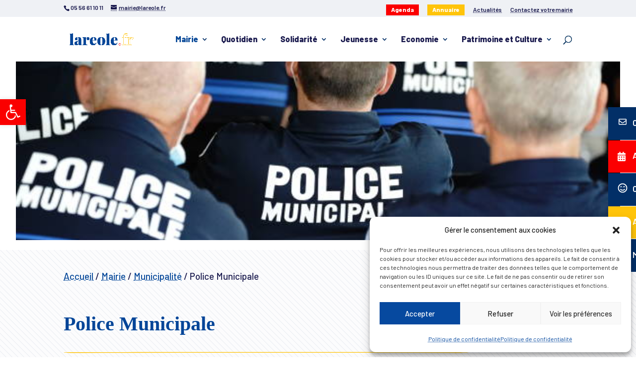

--- FILE ---
content_type: text/css
request_url: https://www.lareole.fr/wp-content/themes/lareole-child/style.css?ver=4.27.4
body_size: 10221
content:
/*
Theme Name: lareole Child 
Description: Theme enfant du theme lareole. 
Author: samloorie
Author URI: http://samloorie.fr
Template: Divi
Version: 1.0
*/

@font-face {
 font-family: 'Icons';
 font-weight: bold;
 src: url("./fonts/et-line.ttf");
}


@import url('https://fonts.googleapis.com/css2?family=Barlow:ital,wght@0,100;0,200;0,300;0,400;0,500;0,600;0,700;0,800;0,900;1,100;1,200;1,300;1,400;1,500;1,600;1,700;1,800;1,900&family=Domine:wght@700&family=Playfair+Display:ital,wght@0,400;0,500;0,600;0,700;0,800;0,900;1,400;1,500;1,600;1,700;1,800;1,900&family=Sedgwick+Ave&display=swap');

html  {
  --couleur-txt: #1a1a4e; 
  --couleur1: #022f67/*#034598*/; /* bleeu */
  --couleur2: #fb0001;/*#e71a21;*/ /* rouge */
  --couleur3: #ffc40a; /* jaune */
   --couleur4: #024598; /* bleu eau*/
  --fond: #eff1f5; /*gris clair*/
  --manuscrit :'Domine', serif;
  --ombre : 0 0px 80px 0px rgba(0, 0, 0, 0.08);
  --encadre :1px solid #2b65af ;
}


/* ---------------------------
Typo générale
-----------------------------*/

body, p, .et_pb_post p, 
.et_pb_text,
.et_pb_text_inner, .et_pb_text_inner p, 
.em.em-list .em-item  { 
color: var(--couleur-txt);
font-family: 'Barlow',sans-serif;
font-size: 1.3rem;
line-height: 1.5;
font-weight:400;

}
.couleur1 { color:var(--couleur1);}
.couleur2 { color:var(--couleur2)!important;}
.couleur3 { color:var(--couleur3)!important; font-weight:800;}
.couleur4 { color:var(--couleur4);}
.bck1 { background-color:var(--couleur1)!important;}
.bck2 { background-color:var(--couleur2)!important;}
.bck3 { background-color:var(--couleur3)!important;}
.bigtitre { font-weight:800; font-size:2.5em;}
.more  { font-size:150%;}
.manuscrit  { font-family: var(--manuscrit); text-transform:lowercase; font-size:130%;}
.fond { background-color:var(--fond);}

a, 
.em.em-list .em-item .em-item-meta .em-item-meta-line a, #left-area .entry-content a { 
	color:var(--couleur4); 
	text-decoration-line: underline; 
	text-decoration-style: dotted !important;}

a:hover, #left-area .entry-content a:hover { color:var(--couleur2); text-decoration: underline; }

/** debug pour a BO***/
#wpadminbar:not(.mobile) .ab-top-menu > li:hover > .ab-item, #wpadminbar .quicklinks > ul > li > a, .ab-top-menu > li a{ 
  color:#ffffff!important; }

.bck-spe{ 
background-color: #fcfcfd;
opacity: 1;
background-size: 12px 12px;
background-image: repeating-linear-gradient(45deg, #eff1f5 0, #eff1f5 1.2000000000000002px, #fcfcfd 0, #fcfcfd 50%);
}


/*** Titre de section cool */

h2 span.title-spe {
  display: block;
  font-size: 20px;
  font-weight: 300;
  float: left;
  margin-right: 13px;
  line-height: 70px;
  position: relative;
}

h2 span.title-spe::before {
  content: '';
  display: block;
  position: absolute;
  width: 100%;
  height: 3px;
  background: var(--couleur2);
  top: 50px;
  left: 1px;
}


/*********/
h1 { font-size:40px; 
  font-family: var(--manuscrit);
  font-weight:900; 
color:var(--couleur4);
line-height:45px;
margin:10px auto;

}

h2,
.em.pixelbones h2 { 
  color: var(--couleur1);
font-weight: 900;
margin: 1% 0; 
line-height:1.5em;
  font-family:var(--manuscrit);
 }

h3, h4, h5, h6,
.em.pixelbones h3, .em.pixelbones h4, .em.pixelbones h5 { 
margin: 1% 0; font-weight: 900; 
line-height:1.5em;
color:var(--couleur1);
 }
.em.pixelbones h3 {font-size:25px!important; }

h4 { text-transform:uppercase; font-weight:700; }

h5 { color:var(--couleur2)!important; }

  .contour { 
    font-size:150%!important; 
  font-weight:900; 
  letter-spacing: 2px;
-webkit-text-fill-color: transparent;
-webkit-text-stroke-width: 1.5px;
-webkit-text-stroke-color: #022f67;
text-transform: uppercase;
}


 .entry-content h2{
font-size: 26px;
line-height: 30px;
color: var(--couleur4);
font-family: 'Barlow', sans-serif !important;
position: relative;
margin: 12px 0 0;
font-weight: 800;
}   

.entry-content ul, .et_pb_text_inne ul {
  list-style: none;
  padding-left:0;
  margin-left:0;

}

.et_pb_text_inner li{
  font-size: 14px !important;
  color:var(--couleur-txt)!important;
  list-style: none;
  padding-left: 1em;

}

.et_pb_text_inner li::before{
  content: "\002014";  
  color: var(--couleur3); 
  font-weight: 700; 
  display: inline-block; 
  width: 1.4em; 

}



.surligne2, .surligne3, .surligne1 { padding:0.4em 1em; color: rgba(255,255,255,.9);font-weight:800; 
 text-transform:uppercase; font-family: 'Barlow', sans-serif; }
 .surligne2 { background:var(--couleur2); }
  .surligne3 { background:var(--couleur3); }
.surligne1 { background:var(--couleur1);  }




blockquote, blockquote p {
    font-size: 1.8rem;
line-height: 1.5;
    font-family: 'Barlow', sans-serif !important;
    color: var(--couleur1) !important;
    font-weight: 600;
  border: 0;
  padding-left:0!important;

}

/****************** B OUTONS DIVERS ***************/

#et-secondary-menu .cta-agenda a, #et-secondary-menu .cta-annuaire a{ 
display:block;
color:#fff!important;
text-decoration:none;
padding: 4px 10px 6px 10px;
border-radius: 10px!important;
font-weight: 800;
  }

.et_pb_button_module_wrapper .cta-agenda, .et_pb_button_module_wrapper .cta-annuaire { border-radius: 25px!important; padding:10px 15px;}

  #et-secondary-menu .cta-agenda a, .cta-agenda { background-color:var(--couleur2)!important; }
 #et-secondary-menu .cta-annuaire a, .cta-annuaire { background-color:var(--couleur3)!important; }



.btn-minimal, .em-item-read-more, .button{
 background-color: transparent;
color: var(--couleur-txt);
border-radius: 0;
border: 1px solid var(--couleur-txt);
font-size: 12px;
font-weight: 600;
text-transform: uppercase;
margin: 2px 4px 2px 0;
text-align:center!important;
padding: 1em!important;
text-decoration: none!important;
}


.btn-minimal:hover, .em-item-read-more:hover, .button:hover {border: 1px solid var(--fond); background-color: var(--fond);}


.et_pb_button, .bouton, .button-primary, 
.give-btn, .tribe-common .tribe-common-c-btn, .bouton a { 
color:#fff!important; 
text-decoration:none!important;
border: none!important; 
background:var(--couleur1); 
 border-radius :0; 
 font-size:0.9em; font-weight:600;
font-family: 'Barlow', sans-serif;
 padding:5px 30px;
  margin:15px 0!important;
  transition-duration: 4s;
 }
 
.et_pb_button:hover, .bouton:hover, 
.give-btn:hover, .button-primary:hover, .tribe-common .tribe-common-c-btn:hover,
 .bouton a:hover { 
background:var(--couleur2); color:#fff!important; 
 border-radius :20px; 
   transition-duration: 4s;
}

/**** Boutons de partage ***/
.swp_social_panel .sw, .swp_social_panel .swp_share {color: #fff!important; font-weight: bold;}



hr {
display: inline-block;
width: 80%;
height: 10px; /* Ajustez selon la hauteur de votre image */
  border: none;
background-image: url(./img/line.svg);
  background-repeat: no-repeat;
  background-position: center;
  background-size: contain; /* Pour que l'image s'adapte */
}

.ligne {
display: block;
max-width: 420px;
margin:10px auto;
 background: url("./img/ligne.png") no-repeat;
text-align: center;
height: 30px;
}

.focus {
  /*background:var(--fond);
  margin:20px 0;
  padding:30px;*/
    padding:30px;
  margin: 25px 0!important;
width: auto;
box-shadow: var(--ombre);

background:#fff;
  }

.ombre {
box-shadow: var(--ombre);
  }


.encadre {
  border:1px solid var(--couleur-txt);
  margin:20px 0;
  padding:30px;
  }

  .encadre-decal::before, .et_pb_blog_grid .et_pb_image_container::before{
 left: 1rem;
position: absolute;
top: 1rem;
height: calc(100% - 2rem);
width: calc(100% - 2rem);
border: 1px solid var(--couleur3);
content: '';
z-index: 2;
}

#main-content .container {
    padding-top:20px!important;
}



/**** SVG ****/


.barres::before { 
content: url("img/barres.svg");
    left: 4%;
    position: absolute; 
  top: -10%;
height: auto;
width: 25vw;
display: block;
z-index:9; }

.vagues::after { 
content: url("img/vagues.svg");
   right: 4%;
    position: absolute; 
  top: -10%;
height: auto;
width: 22vw;
display: block;
z-index:9; }

.contour {
  font-size: 150% !important;
  font-weight: 900;
  letter-spacing: 2px;
  -webkit-text-fill-color: transparent;
  -webkit-text-stroke-width: 1.5px;
  -webkit-text-stroke-color:var(--couleur3);
  
}

/* Debug images */
#gallery-1 img {
    border: none!important;
}

.wp-caption {
  border: 1px solid var(--fond);
  text-align: center;
  background-color: #fff!important;
}

.wp-caption p.wp-caption-text { font-style: italic;}

.entry-content p img {
    margin:2% 0;
}

img.alignleft {
  display: inline;
  float: left;
  margin-right: 15px !important;
}



.et_pb_scroll_top.et-pb-icon {
  text-align: center;
  background: #fff;
  
  bottom: 20px;
  right: 50px;
 border-radius:50px;
  display: none;
  cursor: pointer;
  font-size: 30px;
  border:1px solid var(--couleur3);
  padding: 5px;
  color: var(--couleur-txt);
}

.et_pb_blurb .et_pb_image_wrap {
  display: block;
  margin: auto;
  max-width: 100px;
}


/********* snippet maj ***********/
.derniere-maj { 
border-top: 1px solid #d3d3d3;
padding: 25px 0;
margin:15px auto;
max-width: 1090px;
}

.derniere-maj .last-updated { 
  font-size: 1rem!important;

  }

/*** Forcer couleur module accessibilité ****/

  #pojo-a11y-toolbar .pojo-a11y-toolbar-toggle a {
  color: #ffffff !important;
}


/****** Anim header Home***/



.wordCarousel {
    font-size: 2em;
    font-weight: 800;
    text-align:center;}

.wordCarousel div {
        overflow: hidden;
        position: relative;
        float: center;
        height: 65px;
        padding-top: 10px;
        margin-top: -10px;
        }

         .wordCarousel div li {
            font-family: Serif;
color: #fff !important;
font-weight: 700;
padding: 0 10px;
height: 45px;
margin-bottom: 45px;
display: block;
font-size: 1.8em !important;
        }
    


.flip4 { animation: flip4 10s cubic-bezier(0.23, 1, 0.32, 1.2) infinite; }

@keyframes flip4 {
    0% { margin-top: -360px; }
    5% { margin-top: -270px; }
    25% { margin-top: -270px; }
    30% { margin-top: -180px; }
    50% { margin-top: -180px; }
    55% { margin-top: -90px; }
    75% { margin-top: -90px; }
    80% { margin-top: 0px; }
    99.99% { margin-top: 0px; }
    100% { margin-top: -360px; }
}



 #vousetes {
            list-style: none;
            padding: 0;
            margin: 0;
            display: inline-block;
            position: relative;
            cursor: pointer;
        }

        #vousetes li {
            display: inline-block;
            margin-right: 10px;
        }

        #vousetes a {
            text-decoration: none;
            padding: 8px 12px;
            border: 1px solid var(--couleur4);
            border-radius: 5px;
            color: var(--couleur4);
            display: block;
            margin:2px;
        }

         #vousetes a:hover {
          background-color: var(--couleur4);
            color: #fff;
           
        }

        #vousetes:hover ul {
            display: block;
        }

        #vousetes ul {
            display: none;
            position: absolute;
            top: 100%;
            left: 0;
            width: 100%;
            background-color: #fff;
            border: 1px solid var(--couleur4);
            border-radius: 5px;
            box-shadow: 0 2px 4px rgba(0, 0, 0, 0.1);
            z-index: 1;
        }

        #vousetes ul li {
            display: block;
            margin: 0;
        }

        #vousetes ul a {
            padding: 8px 12px;
            border: none;
            border-bottom: 1px solid var(--couleur4);
            border-radius: 0;
        }

/* ---------------------------
header auto page classique
-----------------------------*/

#et_main_title { 
     background-size: cover!important;
     background-position:center!important;
    padding-bottom:0!important;
  padding:0;
    margin: 0 auto!important;
    height: 50vh;
     width:95%;


}



 .titre   { 
display:block;
text-align:left;
margin: 20px auto 20px auto!important;
}

.titre .container { 
padding: 4vh 0;
background-color:transparent;
}




.filariane { 
/*display:inline-block;*/
text-align:left;
padding-bottom: 1em;
padding-top: 1em;
display:block;
font-size:0.9em;
margin:0 auto;

}

.filariane span { 
font-weight:500;
text-decoration: none;
}

/*.filariane .breadcrumb_last{ 
font-weight:800;
} 

.filariane span .breadcrumb_last::after { 
   content: "";
   margin-right:0;
} 

.filariane span::after {
    content: " / ";
    color: var(--couleur3);
    margin: 0 10px;
}*/



/*.titre h1 {
  font-family: Barlow,sans-serif;
  font-weight: 800;
  font-size: 32px;
  line-height: 1.1;
  text-transform: uppercase;
  color: rgba(255,255,255,.8);
  display: inline-block;
  padding: .1em .3em;
  -webkit-transition: color .3s;
  transition: color .3s;
  background-color: var(--couleur1);
  box-decoration-break: clone;
  -webkit-box-decoration-break: clone;
  -moz-background-inline-policy: each-box;
}*/





/* ---------------------------
Menu
-----------------------------*/


/**** Sans Mega Menu ***/


/* niveau 2*/
.nav li ul {
  border-color: #ffffff;
  min-height: 250px;
  text-align:left!important;
   background-color: var(--fond);
   font-weight:900!important;
    
}

#top-menu li .menu-item-has-children > a:first-child {
  padding-right: 40px;
  width: 200px;
}

#top-menu li .menu-item-has-children > a:first-child::after{
  font-family: 'ETmodules';
  content: "5";
 
}

/* niveau 3*/
.nav li ul li ul {
  border-color: #ffffff;
  min-height: 250px;
  text-align:left!important;
   background-color:#ffffff;
     width: 350px;
     top:0;
     position: fixed;
}



#top-menu li li a {
  padding: 6px 10px;
  width: 320px;
   font-weight:400;
}


/*** fleche grand lien menu **/

#top-menu .menu-item-has-children > a:first-child::after {
  font-family: ETmodules;
  font-weight: 700;
  color: var(--couleur1);
}

#top-menu li .cta-picto  a{
  background:var(--couleur1);
  border: 2px solid var(--couleur1);
color: #000 !important;
padding: 6px 10px !important;
font-size:12px!important;

}

#top-menu li.mega-menu ul > li > a {
  text-align:left!important;
}

#top-menu li.mega-menu .sub-menu ul li a:before {
content: "";
width: 10px;
height: 1px;
display: inline-block;
background-color: var(--couleur2);
margin-right: 6px;
}


/** rubriques parent **/
#top-menu li.mega-menu .sub-menu ul li ul li a {
    font-weight:500;
     color:var(--couleur1);
  text-transform:uppercase;
    font-size:1.3em!important;
  text-align:left!important;
}

#top-menu li.mega-menu > ul > li > a:first-child {
  padding-top: 0 !important;
  font-weight: 700;
  border-bottom: 0;
}

/* sous rubriques**/ 
#top-menu li.mega-menu .sub-menu ul li a, #menu-item-24 li a{
   font-weight: 400!important;
   font-size:1em!important;
   text-transform: none;
    color:var(--couleur-txt)!important;
   
}




#main-header { 
box-shadow: 0 0 0 rgba(0,0,0,0);
-moz-box-shadow: 0 0 0 rgba(0,0,0,0);
margin:0!important;
padding:0!important;
 }
 

.logo_container { 
padding-top:0!important;
margin-top:0!important;
 }


#mobile_menu_slide a, #top-menu li a { 
font-size: 16px;  font-weight:800;
color:var(--couleur-txt);

 }



#top-header { background: var(--fond)!important;}
#top-header a { color:var(--couleur-txt);}
#et-info {
  color: var(--couleur-txt);
}

/* CSS refermer les sous-menus sur mobile */

#main-header .et_mobile_menu .menu-item-has-children > a { 
  background-color: transparent;
  position: relative; 
}
#main-header .et_mobile_menu .menu-item-has-children > a:after { 
  font-family: 'ETmodules';
  text-align: center;
  speak: none;
  font-weight: normal;
  font-variant: normal;
  text-transform: none;
  -webkit-font-smoothing: antialiased;
  position: absolute; 
}
#main-header .et_mobile_menu .menu-item-has-children > a:after { 
  font-size: 16px;
  content: '\4c';
  top: 13px;
  right: 10px; 
}
#main-header .et_mobile_menu .menu-item-has-children.visible > a:after { 
  content: '\4d'; 
}
#main-header .et_mobile_menu ul.sub-menu { 
  display: none !important;
  visibility: hidden !important;
  transition: all 1.5s ease-in-out;
}
#main-header .et_mobile_menu .visible > ul.sub-menu { 
  display: block !important;
  visibility: visible !important; 
}


#top-header a:hover { 
  color:var(--couleur2);
}


/***** Menu flottant latérall *****/

#menu-rapide .menu-flottant {
    width:20em; 
    float: right; /* Je veux que le menu soit à droite*/
    position:fixed; /* Le menu est fixe à l'écran*/
    z-index:9999; /* Il sera au dessus de tous les éléments*/
    top: 30%; /* Il sera à 40% du bord supérieur de l'écran*/
    font-size: 0.9em; /* Taille de la police*/
    line-height: 2px; /* Hauteur de ligne du menu*/
    color: #000; /* Couleur de la police*/
    font-weight:500; /* Mettre le texte en gras*/
    text-transform:uppercase; /* Mettre le texte en majuscule*/
    right: -17em; 
}
#menu-rapide .menu-flottant ul {
    list-style: none; /* Le menu est une liste, mais je ne veux pas afficher les puces*/
    margin: 0; /* Choix des marges internes et externes*/
    padding: 0;
}
#menu-rapide .menu-flottant ul li{
    display:block; /* Définition des items en tant que bloc*/
    background-color: var(--couleur1); /* Couleur de fond*/
    height: 3.5em; /* Hauteur des items du menu*/
    color:#000!important;
   margin-bottom:1px;
    padding: 1em 1em; /* Marges internes des items du menu*/
    position: relative; /* On leur attribut une position relative*/
    -webkit-transition: -webkit-transform 0.5s; /* Effet de déplacement au passage de la souris*/
    -moz-transition: -webkit-transform 0.5s; /* On le définit plusieurs fois pour assurer la compatibilité entre les navigateurs*/
  transition: transform .5s;
}

/* Création de la transformation CSS qui permet d'afficher le menu au passage de la souris*/
#menu-rapide .menu-flottant ul li:hover {
    -webkit-transform: translateX(-10em);
    transform: translateX(-10em);
}

/* Mise en forme des liens du menu*/
#menu-rapide .menu-flottant ul li a {
    display:block; /* On les définit en tant que bloc*/
    color: #ffffff!important; 
 text-align:left;
 font-weight:600;text-decoration:none;
  font-size:0.9em; 
    line-height: 1.5em; 
     padding-bottom: 1.5em;
     margin-left:1.5em!important;
   /* height:2em; 
    margin:0 auto 0 0.5em;
    padding:1em 1.5em;*/
}
  
 #menu-rapide .menu-flottant ul li a:hover {
    color: #ffffff!important; 

}
/* Mise en forme des icônes du menu*/
  .menu-flottant ul li span {
    float: left; 
    line-height: 1.5em; 
    width:30px;
    padding-bottom: 1em;
    color:#ffffff!important;
    fill:#ffffff!important;
  }  

   .menu-flottant ul li .st0 {
    fill:#FFFFFF; 

}
 
/**** actualités ********/
.news-block__item .composite-link::after {
  position: absolute;
  right: 1.1rem;
  top: 1.2rem;
  height: calc(100% - 1.2rem);
  width: calc(100% - 2.2rem);
  border: 1px solid var(--couleur3);
  content: '';
}


/* ---------------------------
Single Page : articles 
-----------------------------*/
#left-area .post .attachment-post-thumbnail img {
  width: 100%;
  height: auto;
}


/**--------------------

FICHES SIRTAKI 

-----------------------*/




.vignette-resultats {
margin: 1% 1% 0 0;
  padding: 0;
  width: 32%;
  float: left;
  min-height: 500px;
  background-color: #fff;
  box-shadow: var(--ombre);
}

.vignette-shortcode .vignette-resultats { width: 32%;}

 .vignette-resultats ul {padding: 1vh 1vw;}

 .vignette-resultats .desc-offre .prix {
 text-align: left;
  display: block;
  float: right;}

  .vignette-resultats .desc-offre .fa-solid, 
   .meta-offre li  .fa-solid {
  font-weight: 900;
  color: var(--couleur1);
  margin-right: 5px;
} 


.vignette-resultats .desc-offre .cat a {
padding: 2px 6px;
background-color:var(--couleur2);
color:#fff;
text-decoration: none; font-weight:900;
}

.vignette-resultats .desc-offre .cat-fiches a {
padding: 0;
color:var(--txt);
text-decoration: none; font-weight:900;
}

.vignette-resultats .desc-offre li {
padding: 2px;
line-height: 1.5em;
list-style-type: none;
}

.vignette-resultats .desc-offre li::before {
  content: "";
  display: inline-block;
  margin: 0;

}

 .vignette-resultats .desc-offre ul {
list-style-type: none;
}


 .vignette-resultats .img-vignette  {
width: auto;
height: 190px;
  overflow: hidden;
  margin: 0;}


  .form-cpt label, .form-cpt select, .form-cpt input[type="text"]{
  display: inline-block !important;
  width: 75%;
  float: left;
  border: 1px solid #fff;
  border-radius: var(--bord);
  color: var(--couleur-txt) !important;
  margin: 10px;
}
  .form-cpt .button-cpt {
padding: 9px 1.5em !important;
background-color: var(--couleur2);
  border: 1px solid var(--couleur2);
  color: #fff !important;
  font-weight: 900;
   margin: 10px;
   font-size:1em;
}

/* ---------------------------
Module Associations en mansory
-----------------------------*/

/*** Filtre recherche ***/


.dp-dfg-skin-default .dp-dfg-filters-dropdown-layout .dp-dfg-dropdown-label {
  font-size: 1.4em;
  line-height: 2em;
  position: relative;
  overflow: hidden;
  padding: .5em 2em .5em .5em;
  border: none;
  background-color: var(--fond);
  text-decoration: none;
  cursor: pointer;
  min-width: 15vw;
}

.dp-dfg-skin-default .dp-dfg-filters-dropdown-layout {
  margin-bottom: 20px;
}

.dpdfg_filtergrid_0 .dp-dfg-search-input{
  font-size: 1.4em;
  line-height: 2em;
  padding: .5em 2em .5em .5em;
  border: none;
  min-width: 15vw;
   background-color: var(--fond);
}

.dp-dfg-more-button{
   background-color: #fff!important;
}



.dp-dfg-featured-image{
   border-top:1px solid var(--couleur1);
     border-bottom:1px solid var(--couleur1);
   
   margin-bottom:6px;
}

.dp-dfg-image{
  max-height:150px;
  overflow:hidden;
  vertical-align: middle;
}



.dp-dfg-container {
  display: block;
  max-width: 1050px;
}

#footerannuaire {
  background-color:var(--fond);
}

/***** Associations  ***/

#footerannuaire img {
    display:none;
}

#footerannuaire .et_pb_grid_item {
    float: left!important;
    position: relative;
    padding: 2%;
    margin: 1%;
    background:#fff;
}



/****/

.entry-content .vignette-assos{
  display:block;
  clear:both;
  width: 100%;
 display: block;
  box-shadow: 0px 1px 20px 1px rgba(0,0,0,.1);
  padding:20px;
  margin:20px 0;

}

.header-asso {
/*background:var(--fond);*/
padding:2vh 0 0 0;
}

.entry-content .vignette-assos h4{
 font-family: 'Barlow', sans-serif !important;
 margin-bottom: 0!important;

}
.meta-asso ul { 
list-style-type:none;

}
.meta-asso ul li { 
  padding:10px;
  list-style-type:none;
  
}

.meta-asso ul li:before { 
  content: "";
width: 1.6rem;
height: 1px;
display: inline-block;
background-color: var(--couleur3);
margin-right: 1.6rem;
}


.vignette-assos ul li p{ 
font-weight:400;
}



/* ---------------------------
Bloc Actualités liées
-----------------------------*/

.blocactus {
   padding: 20px 0;
  margin:0;

}

.blocactus h5{
  color:var(--couleur1)!important;

}

.blocactus li{
  width:30%;
  float:left;
    background: #fff;
    padding: 15px;
      margin: 10px 1%!important;
}


/* ---------------------------
Bloc téléchargement
-----------------------------*/



#telechargements {


     margin:2vh auto;
 /* background: var(--fond);
  padding:3vh 3vw;*/

}

#telechargements .svg-inline--fa {
  color: var(--couleur3);
   margin-right:10px;

}
#telechargements h2 {
  color: var(--couleur-txt);
   margin:1vh auto;

}

.shared-files-search > ul > li a.shared-files-file-title {
  color: var(--couleur3);

}


.shared-files-main-elements {
    display: table;
    background:#eff1f5;
    border:none;
    padding:1% 1% 0 1%;
    width: 100%;
}

li .shared-file-date, .shared-files-download-button-container {
    display:none!important;
}

.shared-files-main-elements-right .shared-file-description p {
    font-size:0.8em;
}

.shared-files-main-elements-right a {
    font-size:1.2em;
}

.shared-files-file-categories-container span {
  background: #fff;
  color: var(--couleur-txt);
  border-radius: 0;
  border: 1px solid var(--couleur-txt);
}


/*** simple list notamment dans PLu ***/

.shared-files-simple-list .shared-files-simple-list-row .shared-files-simple-list-col.shared-files-simple-list-col-name a:first-of-type {
    font-size:1em;
    color: var(--couleur-txt)!important;
    font-weight: 500;
}

.shared-files-simple-tags span {
  background: #f7f7f7;
  border: 1px solid #f7f7f7;
  padding: 2px 6px;
  font-style:italic;
}

/* ---------------------------
Bloc téléchargement
-----------------------------*/


#kiosque .shared-files-main-elements {
    height: 480px;
    padding: 15px;
    background: var(--fond);
    margin-bottom: 0;
        box-shadow:var(--ombre);

}

#kiosque .shared-files-main-elements .shared-files-main-elements-right, #kiosque .shared-files-main-elements .shared-files-main-elements-left {
    display: block;
    padding: 10px;
    vertical-align: middle;
    line-height: 1.5;
}

#kiosque .shared-files-main-elements .shared-files-main-elements-left {
    width: auto;
    height: 200px;
    vertical-align: middle;
    background-size: 190px!important;

}

#kiosque .shared-files-pagination a {
    padding: 20px;
    display: inline-block;
    font-weight:800;
}

.shared-files-search > ul > li a.shared-files-file-title {
  font-weight: 800;
  text-decoration: none;
  font-size: 14px;
}

.shared-files-main-elements-right .shared-file-description p { font-size:0.8em;}
.shared-files-main-elements-right a { font-size:1.2em;}

.shared-files-file-categories-container span, #shared-files-search > ul > li .shared-file-size {
    background-color:transparent;
    color: #000;
    border-radius: 0;
    border: 1px solid var(--couleur-txt);
  font-size: 12px;
}

.shared-files-main-elements a.shared-files-download-button:hover, .shared-files-main-elements a.shared-files-download-button {
  background: var(--couleur-txt);
  color: #fff;
  border-radius:0;
  border:none;
}

.shared-files-download-button{
    display:none;
    visibility: hidden;
}

/* ---------------------------
Vignettes Pages ACF
-----------------------------*/

.vignettes-pages li{
  display:inline-block;
  margin:1%;
 text-align:center;
  width: 30%;
  background: var(--fond) /*url("./img/bck-points.png") repeat*/;
}

.vignettes-pages li p {
padding:3px 10px;
color:var(--couleur-txt)!important;
}


/*.vignettes-pages li .bouton-vignette {
  display:block;
  float:right;
  background: var(--couleur1);
  padding:10px 15px;
  color:#fff!important;
  font-weight:800;
}*/



.vignettes-pages .vignette-img {
display:block;
height:35vh;
overflow:hidden;
background-size: cover!important;
     background-position:center!important;  padding:0!important;
    margin: 0 auto!important;
}
.vignettes-pages li .cta-pages h5 {
margin: 20vh 2vw 5vh 0;
display:inline-block;
float:left;
color: #fff !important;
padding: 0 1vw 1vh 1vw;
text-align: left;
font-size: 1.2em;
font-weight: 800;
background: var(--couleur1);
}

.vignettes-pages li .cta-pages h5:hover  {
background: var(--couleur3);
}

.vignettes-pages li .bouton-vignette:hover {
  background: var(--couleur2);
}





.search {
background:var(--fond);
margin:0;
width:100%;
}


.et_full_width_page #left-area article, .et_no_sidebar #left-area article{
  float: none;
  width: 100% !important;
  max-width: 800px;
  margin: 4px auto;
}

/* ---------------------------
Homepage
-----------------------------*/


.navig-acces {
    display: block;
    position: absolute;
    width: 100%;
    top: 5px;
    height: 120px;
}

/* ---------------------------
Service public module
-----------------------------*/

#comarquage #co-page .co-panel.co-panel-gray {
  background-color: var(--fond);
}

#comarquage #co-page.comarquage-home .co-home-theme .home-theme-list .home-theme-list-item {
  border: 1px solid #000;
}

#comarquage #co-page h1, 
#comarquage.espace-part #co-page h1, #comarquage.espace-part #co-page h2, #comarquage.espace-part #co-page h3,
#comarquage #co-page h2,
#comarquage  #co-page h3, 
#comarquage #co-page .co-home-theme h1,  
#co-page .co-home-theme h2, 
 #co-page .co-home-theme h3 {
    color: var(--couleur-txt);
}

 #comarquage #co-page h3 a {
    color: var(--couleur2);
}
#comarquage  #co-page svg .color-27 {
    fill: var(--couleur2);
}

#comarquage  #co-page h2 {
    font-size:1.8em!important;
}

#comarquage #co-bar {
  background-color: var(--fond);
  border:none;
}

#comarquage #co-bar #co-search input {
  background: #fff;
}



/* ---------------------------
Event plugin / AGENDA
-----------------------------*/

/********* Widget calendrier ***********/

.em.em-calendar {
  --nav-color: var(--couleur-txt);
--nav-border: 1px solid var(--couleur3);
--nav-background: none;
--event-border-color: var(--couleur2);
--event-background-color: var(--fond);
--event-color: #fff;
  --header-border: 1px solid #dedede;
  --header-background: transparent;
  --header-color: #888;
  --date-box-border: 1px solid #dedede;
  --date-color: var(--couleur-txt);
--date-background: #fff;
--date-border-color: var(--couleur-txt);
--date-border: 1px solid var(--couleur2);
--date-today-color: #fff;
--date-today-background: var(--couleur2);
--date-today-border: 1px solid var(--couleur2);
--date-more-color: var(--couleur3);
--calendar-background: #fff;
--counter-background: var(--couleur3);
}

.em.em-calendar .em-cal-head > div {color: var(--couleur4);}

.em.em-calendar.size-small .em-cal-body .em-cal-day .em-cal-day-date.em-cal-day-date a{
  padding: 5px;
  width: 30px;
  height: 30px;
  font-size: 14px;
}


.em-cal-day-date.colored {
  --date-border-color-top: none;
  --date-border-color-right: none;
  --date-border-color-bottom: none;
  --date-border-color-left: none;
  --date-border-color: #fefefe;
  --date-border: 0!important;
}

.flatpickr-day.endRange, .flatpickr-day.endRange:hover, .flatpickr-day.selected, .flatpickr-day.selected:hover, .flatpickr-day.startRange,.flatpickr-day.startRange:hover {
  background: var(--couleur2);
  box-shadow: none;
  color: #fff;
  border-color: var(--couleur2);
}

/*** custum general ***/

.em.em-list .em-item:first-child {
  border-top: 0;
  box-shadow: var(--ombre);
  border-bottom:0;
}

.em.em-list .em-item {
   box-shadow: var(--ombre);
  border-bottom:0;
  padding: 0;
}


.em.pixelbones a {
  color: var(--couleur1) !important;
  font-weight:800;
  }

.em.em-item.em-item-single.size-medium .em-item-header .em-item-image img, .em-item-image {
    border-bottom: 0!important;
}


.em.em-list .em-item .em-item-info {
  border-left: 0;
      padding: 2vh 2vw!important;
  }

.em.em-list-widget .em-item .em-item-info {
  border-left: 1px solid var(--fond);
  padding-left: 10px;
}

.em.em-list .em-item .em-item-info h3.em-item-title h3 a {
font-size: 22px !important;
line-height: 26px;
font-weight: 800 !important;
color:var(--couleur1)!important;  }

.em.em-list .em-item .em-item-info .button {
  color: var(--couleur-txt) !important;
  text-decoration: none !important;
  background: #fff !important;
  border:1px solid var(--couleur-txt)!important;
  border-radius: 0!important;
  font-size: 0.9em;
  font-weight: 600;
  font-family: 'Barlow', sans-serif;
  padding: 5px 0;
  text-align:left!important;
  margin: 5px 0 !important;
}

.em.em-list.size-small .em-item {
  border: 0!important;
  box-shadow: none!important;

}

.em.em-search .em-search-main.em-search-main-bar > .em-search-submit button {
  border: 1px solid var(--couleur2) !important;
  background: var(--couleur2) !important;
  font-weight:900!important;
}




.em.em-list .em-item .em-item-image {
   display: flex;
    align-items: center; /* vertical */
    justify-content: center; /* horizontal */
     overflow: hidden;
 max-height: 300px;
background-color: var(--fond);
}

.em.em-list .em-item .em-item-image img {}

.em.em-list.em-grid > div.em-item .em-item-info .em-item-title a {
  color: var(--couleur4) !important;
  background-color: transparent !important;
}

.em.em-list .em-item .em-item-meta .em-item-meta-line a{
  color: var(--couleur-txt) !important;
  text-decoration: underline dotted var(--couleur-txt) 1px !important;
}

.em-search-advanced-sections .em-search-section-location  {display: none;}

.em.em-list.em-grid .em-item .em-item-info {border-top: 0px solid var(--default-border);}

/* ---------------------------
Page Offres d'emplois
-----------------------------*/

#offre-emploi {width:90%; margin:10px auto; height:70vh;}
/*#offre-emploi .macarte {width: 50%!important;}*/



/* ---------------------------
Style formulaire 
-----------------------------*/

input[type="text"], select, input[type="email"], 
input[type="number"], input[type="date"], input[type="tel"], input[type="select"], textarea {
  width: 100%;
  padding: 10px 6px;
  margin:4px auto;
  background:var(--fond);
  border: 1px solid var(--couleur-txt);
font-size: 14px;
  border-radius:0!important;
  color:var(--couleur-txt);
  

}
.wpcf7 input[type="text"]:focus{
    border: 1px solid var(--couleur1);

}

.wpcf7 .wpcf7-number {
     padding: 6px;
  margin:4px auto;
  background:var(--fond);
}

.wpcf7-submit, .em.em-search .em-search-main.em-search-main-bar > .em-search-submit button{
  float: center;
  color: var(--couleur1); 
      font-size: 14px; 
      height: 50px; 
      font-weight: 800; 
      background-color: #ffffff; 
       text-transform: uppercase; 
       border: 1px solid var(--couleur1);  
       padding: 0.3em 1em !important;
}
.wpcf7-submit:hover{
  background: var(--couleur2);
      color: #ffffff;
      border: 1px solid var(--couleur2);  
  }
span.wpcf7-not-valid-tip{
  text-shadow: none;
  font-size: 12px;
  color: #fff;
  background: #ff0000;
  padding: 5px;
}
div.wpcf7-validation-errors { 
  text-shadow: none;
  border: transparent;
  background: #f9cd00;
  padding: 5px;
  color: #9C6533;
  text-align: center;
  margin: 0;
  font-size: 12px;
}
div.wpcf7-mail-sent-ok{
  text-align: center;
  text-shadow: none;
  padding: 5px;
  font-size: 12px;
  background: #749FE8;
  border-color: #749FE8;
  color: #fff;
  margin: 0;
}

#bloc-responsive {
  max-width:600px /*-- à modifier en fonction de la largeur désirée --*/;
  margin:0 auto;
        width:100%;
}
.rang-form {
  width: 100%;
}
.demi-colonne, .colonne {
  float: left;
  position: relative;
  padding: 0.65rem;
  width:100%;
  -webkit-box-sizing: border-box;
        -moz-box-sizing: border-box;
        box-sizing: border-box
}
.clearfix:after {
  content: "";
  display: table;
  clear: both;
}

/**---------------- Media query ----------------**/
@media only screen and (min-width: 48em) { 
  .demi-colonne {
    width: 50%;
  }
}

/* ---------------------------
Sidebar
-----------------------------*/

/************ Sidebar ************/
#sidebar .et_pb_widget {
    float: left;
    max-width: 100%;
background:#fff;
padding: 3vh 1vw;
box-shadow: var(--ombre);
}

#sidebar .et_pb_widget h4, #sidebar .widgettitle h4{
font-weight: 800;

}


#main-content .container::before {
    position: absolute;
    top: 0;
    width: 0;
    height: 100%;
    background-color: transparent;
    content: "";
}





/* ---------------------------
 Zone contact widget
-----------------------------*/

.vignette-contact, .sousmenu {
  margin: 10px 0!important;
   text-align:left;
width: 100%;
box-shadow: 0 0px 80px 0px rgba(0, 0, 0, 0.08) !important;
background:#fff;
}

.sousmenu {
padding:3vh 1vw;

}


.vignette-contact ul {
display:block;
margin:2px auto;
padding:3vh 1vw;

}

.vignette-contact ul li {
/*border-bottom:2px solid var(--jaune);*/
margin:5px 0;
padding:10px 0;
}

.vignette-contact ul li a{color:var(--couleur-txt);}
.vignette-contact ul h4 {color:var(--couleur4); text-transform: none;}


.vignette-contact .svg-inline--fa {
color : var(--couleur3);
margin-right:10px;
}



/************ Sidebar en 1 clic ************/


.widget_nav_menu  ul li a:hover {color:var(--couleur1);}



.widget_search input#s, .widget_search input#searchsubmit {
    padding: 0;
    height: 40px !important;
    margin: 0;
    font-size: 12px;
    line-height: normal !important;
    border: none;
    background:var(--fond);
    color: var(--couleur-txt);
}

.widget_search #searchsubmit {
    background-color: #fff;
    width: 70px;
    color:var(--couleur-txt);
}
.et_right_sidebar #sidebar {
    padding-left: 0!important;
}


#main-content .container::before {
    position: absolute;
    top: 0;
    width: 0;
    height: 100%;
    background-color: transparent;
    content: "";
}


/**** fixed sidebard **/

@media (min-width: 769px) {
 


     #sidebar {
    position: -webkit-sticky;
    position: sticky;
    top: 125px;
    }
 }

 @media (min-width: 769px) {
#left-area {
 display: flex;
 }
 #left-area .entry-content {
 height: 100%;
 width: 100%;
 }
 #left-area .entry-content aside:last-child {
 position: -webkit-sticky;
 position: sticky;
 top: 130px;
 }
 }





/* ---------------------------
Footer
-----------------------------*/


#main-footer {
    padding-top:3vh;
color:var(--couleur-txt)!important;
    background-color: #fff!important;
    border-top:0;
}

#main-footer p {
  color:var(--couleur1)!important;

}



#main-footer .footer-widget .title {
text-transform: uppercase;
}


/* supprimer les puces de liste en pied de page */
#footer-widgets .footer-widget li::before {
display:none;
}
#footer-widgets .footer-widget li {
    padding-left: 0px;
}




#footer-widgets .footer-widget a, #footer-widgets .footer-widget li a, #footer-widgets .footer-widget li a:hover {

    background:none!important;
    margin-left:0!important;
    padding-left:0!important;
}

#footer-widgets .footer-widget li a {color:var(--couleur1)!important;}

/* ---------------------------
responsive
-----------------------------*/

/** tablette**/
@media screen and (max-width: 900px)
{

  .vignettes-pages li{
  display:block;
  width:50%;
  margin:10px 5px;
  }


    .vignette-contact {
  margin: 5% 0;
  width: 50%;
  text-align:left;
  }
  
  
  
  .sousmenu ul li {
    display: block!important;
    width:100%;
    padding: 5px;
    margin: 2px 0;
    font-size: 1em;
    border-bottom:1px solid #fff;
  }


}

/*** ***************************

RESPNSIVE 

********************************/


@media screen and (max-width: 800px)
{


      .et_fixed_nav #main-header, .et_fixed_nav #top-header {
        position: fixed !important;}

        img.alignright {
        display: block;
        float: center !important;
        margin: 10px auto;
      }


      .et_pb_scroll_top.et-pb-icon {display:none; visibility:hidden;}

        .et_mobile_menu {border-top: 1px solid #000;}

        body, p, .et_pb_post p, 
        .et_pb_text,
        .et_pb_text_inner, .et_pb_text_inner p  { font-size: 1.05rem;}
        .titre .container { padding: 2vh 0;}

        .bigtitre {font-size: 2em;}

        h1 {font-size: 30px; line-height: 30px;}
        .et_pb_text_0 h1 {font-size: 2rem;}
        .entry-content h2, h2 {font-size: 25px; line-height: 25px;}

        /** Home **/
        .wordCarousel div li{font-size: 20px;}
        .et_pb_text_0 h1 {font-size: 30px;}

        blockquote, blockquote p {font-size: 1.3rem;}

        .mobile_menu_bar::before {color: #000;}


          .vignette-contact {
        margin: 5% 0;
        width: 100%;
        text-align:center;
      padding:2%;
        }
  
  
  
      .sousmenu ul li {
        display: block!important;
        width:100%;
        padding: 10px;
        margin: 5px 0;
        font-size: 1em;
        border-bottom:1px solid #fff;
      }

      .menu-item-359 a, .menu-item-404 a {color:#fff!important; text-decoration: none; }

      .vignettes-event .img-event, .vignettes-event .txt-event{display:block; width:100%; float:none;}
      .vignettes-event .img-event {max-width:500px; max-height:200px;}
      .vignettes-event .img-event img {max-width:500px; }

      .focus {
      margin: 10px 0;
      padding: 15px;
      border-radius: 10px;
      background: #fff;
      }

  .et_pb_row {width: 90%;}

  #footer-widgets, .vignettes-pages .cta-pages {text-align:center;}
  .footer-widget .widget_nav_menu ul {list-style: none!important; }
  /* Vignettes pages **/


    /**** pages vignettes***/
      .vignettes-pages li .cta-pages h5 {
      margin: 10vh auto;
    float: center;
    padding: 10px 15px;}

       .vignettes-pages li, .blocactus li{display:block; width:100%;margin:10px 5px; }

    .vignettes-pages .vignette-img {
      display: block;
      height: 20vh;}


     

         #em-view-527875264 { --view-grid-width: 45%;}
        .em.em-list.em-grid > div.em-item {background-color: var(--fond);}

        .vignette-resultats, .vignette-shortcode .vignette-resultats {
  margin: 1% auto;
  width: 100%;
  min-height: auto;

}

      

}

/*** ______________________________

EXCLUSIVEMENT MOBILES  
________________________________**/


@media all and (max-width: 590px) {
	#picto-home .et_pb_row .et_pb_column.et_pb_column_1_5,   #picto-home .et_pb_column {
          width: 31% !important;
          margin: 1%;
        }

       

         #picto-home .et_pb_row .et_pb_column_1_5 h6 {font-size: 12px;}

	}

/** Zone contact widget ****/

